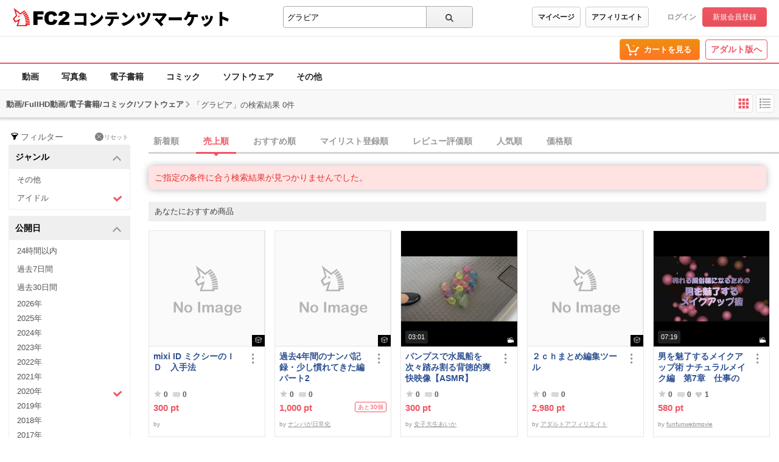

--- FILE ---
content_type: application/javascript
request_url: https://static.fc2.com/contents/js/u/page/x7NOXd0t2b8_fLyuxuwuy.js
body_size: 2524
content:
!function(n){var o={};function r(e){if(o[e])return o[e].exports;var t=o[e]={i:e,l:!1,exports:{}};return n[e].call(t.exports,t,t.exports,r),t.l=!0,t.exports}r.m=n,r.c=o,r.d=function(e,t,n){r.o(e,t)||Object.defineProperty(e,t,{enumerable:!0,get:n})},r.r=function(e){"undefined"!=typeof Symbol&&Symbol.toStringTag&&Object.defineProperty(e,Symbol.toStringTag,{value:"Module"}),Object.defineProperty(e,"__esModule",{value:!0})},r.t=function(t,e){if(1&e&&(t=r(t)),8&e)return t;if(4&e&&"object"==typeof t&&t&&t.__esModule)return t;var n=Object.create(null);if(r.r(n),Object.defineProperty(n,"default",{enumerable:!0,value:t}),2&e&&"string"!=typeof t)for(var o in t)r.d(n,o,function(e){return t[e]}.bind(null,o));return n},r.n=function(e){var t=e&&e.__esModule?function(){return e.default}:function(){return e};return r.d(t,"a",t),t},r.o=function(e,t){return Object.prototype.hasOwnProperty.call(e,t)},r.p="",r(r.s=16)}([function(e,t){e.exports=function(e,t){if(!(e instanceof t))throw new TypeError("Cannot call a class as a function")},e.exports.default=e.exports,e.exports.__esModule=!0},function(e,t){function o(e,t){for(var n=0;n<t.length;n++){var o=t[n];o.enumerable=o.enumerable||!1,o.configurable=!0,"value"in o&&(o.writable=!0),Object.defineProperty(e,o.key,o)}}e.exports=function(e,t,n){return t&&o(e.prototype,t),n&&o(e,n),e},e.exports.default=e.exports,e.exports.__esModule=!0},function(t,e){function n(e){return t.exports=n=Object.setPrototypeOf?Object.getPrototypeOf:function(e){return e.__proto__||Object.getPrototypeOf(e)},t.exports.default=t.exports,t.exports.__esModule=!0,n(e)}t.exports=n,t.exports.default=t.exports,t.exports.__esModule=!0},function(e,t,n){var o=n(8),r=n(9),u=n(10),i=n(11);e.exports=function(e){return o(e)||r(e)||u(e)||i()},e.exports.default=e.exports,e.exports.__esModule=!0},function(e,t){e.exports=function(e,t){(null==t||t>e.length)&&(t=e.length);for(var n=0,o=new Array(t);n<t;n++)o[n]=e[n];return o},e.exports.default=e.exports,e.exports.__esModule=!0},function(e,t,n){var r=n(12);function o(){return"undefined"!=typeof Reflect&&Reflect.get?e.exports=o=Reflect.get:e.exports=o=function(e,t,n){var o=r(e,t);if(o){o=Object.getOwnPropertyDescriptor(o,t);return o.get?o.get.call(arguments.length<3?e:n):o.value}},e.exports.default=e.exports,e.exports.__esModule=!0,o.apply(this,arguments)}e.exports=o,e.exports.default=e.exports,e.exports.__esModule=!0},function(e,t,n){var o=n(13);e.exports=function(e,t){if("function"!=typeof t&&null!==t)throw new TypeError("Super expression must either be null or a function");e.prototype=Object.create(t&&t.prototype,{constructor:{value:e,writable:!0,configurable:!0}}),t&&o(e,t)},e.exports.default=e.exports,e.exports.__esModule=!0},function(e,t,n){var o=n(14).default,r=n(15);e.exports=function(e,t){if(t&&("object"===o(t)||"function"==typeof t))return t;if(void 0!==t)throw new TypeError("Derived constructors may only return object or undefined");return r(e)},e.exports.default=e.exports,e.exports.__esModule=!0},function(e,t,n){var o=n(4);e.exports=function(e){if(Array.isArray(e))return o(e)},e.exports.default=e.exports,e.exports.__esModule=!0},function(e,t){e.exports=function(e){if("undefined"!=typeof Symbol&&null!=e[Symbol.iterator]||null!=e["@@iterator"])return Array.from(e)},e.exports.default=e.exports,e.exports.__esModule=!0},function(e,t,n){var o=n(4);e.exports=function(e,t){if(e){if("string"==typeof e)return o(e,t);var n=Object.prototype.toString.call(e).slice(8,-1);return"Map"===(n="Object"===n&&e.constructor?e.constructor.name:n)||"Set"===n?Array.from(e):"Arguments"===n||/^(?:Ui|I)nt(?:8|16|32)(?:Clamped)?Array$/.test(n)?o(e,t):void 0}},e.exports.default=e.exports,e.exports.__esModule=!0},function(e,t){e.exports=function(){throw new TypeError("Invalid attempt to spread non-iterable instance.\nIn order to be iterable, non-array objects must have a [Symbol.iterator]() method.")},e.exports.default=e.exports,e.exports.__esModule=!0},function(e,t,n){var o=n(2);e.exports=function(e,t){for(;!Object.prototype.hasOwnProperty.call(e,t)&&null!==(e=o(e)););return e},e.exports.default=e.exports,e.exports.__esModule=!0},function(n,e){function o(e,t){return n.exports=o=Object.setPrototypeOf||function(e,t){return e.__proto__=t,e},n.exports.default=n.exports,n.exports.__esModule=!0,o(e,t)}n.exports=o,n.exports.default=n.exports,n.exports.__esModule=!0},function(t,e){function n(e){return"function"==typeof Symbol&&"symbol"==typeof Symbol.iterator?t.exports=n=function(e){return typeof e}:t.exports=n=function(e){return e&&"function"==typeof Symbol&&e.constructor===Symbol&&e!==Symbol.prototype?"symbol":typeof e},t.exports.default=t.exports,t.exports.__esModule=!0,n(e)}t.exports=n,t.exports.default=t.exports,t.exports.__esModule=!0},function(e,t){e.exports=function(e){if(void 0===e)throw new ReferenceError("this hasn't been initialised - super() hasn't been called");return e},e.exports.default=e.exports,e.exports.__esModule=!0},function(e,t,n){"use strict";n.r(t);function p(e){return"[object Array]"===Object.prototype.toString.call(e)}var t=n(3),o=n.n(t),t=n(0),u=n.n(t),t=n(1),i=n.n(t),r=function(){function r(e){var o=this;u()(this,r),this.thenQueues=[],this.catchQueues=[];try{e.apply(this,[function(e){for(var t,n=0;t=o.thenQueues[n];n++)t(e)},function(e){for(var t,n=0;t=o.catchQueues[n];n++)t(e)}])}catch(e){for(var t,n=0;t=this.catchQueues[n];n++)t(e)}}return i()(r,[{key:"then",value:function(e){return this.thenQueues.push(e),this}},{key:"catch",value:function(e){return this.catchQueues.push(e),this}}],[{key:"all",value:function(i){return new r(function(n,o){for(var r=0,u=[],e=function(t){i[t].then(function(e){r++,u[(e=[e,t])[1]]=e[0],r===i.length&&n(u)}).catch(function(e){o(e)})},t=0;t<i.length;t++)e(t)})}}]),r}();function s(e){e=0<arguments.length&&void 0!==e?e:window;return-1===window.navigator.userAgent.toLowerCase().indexOf("windows")&&"ontouchstart"in e}"addEventListener"in window||0 in window;"removeEventListener"in window||0 in window;s(),s(),s(),s(),s();t=n(5),t=n(6),t=n(7),t=n(2);function l(e,t,n,o){return c("post",e,t,2<arguments.length&&void 0!==n?n:{},3<arguments.length&&void 0!==o?o:{})}function c(u,i,s,e,t){var l=3<arguments.length&&void 0!==e?e:{},c=4<arguments.length&&void 0!==t?t:{},a=null,f=null;try{a=new(XMLHttpRequest||ActiveXObject)("MSXML2.XMLHTTP.3.0")}catch(e){a=null,f=e}t=new r(function(e,t){if(null!==a||null===f){var n="";s&&(n=function(e,t){var n,o=!(1<arguments.length&&void 0!==t)||t,r="";for(n in e){var u=e[n];if("function"!=typeof u)if(0<r.length&&(r+="&"),p(u))for(var i in u){var s=u[i];"function"!=typeof s&&(0<r.length&&(r+="&"),r+=n+"["+i+"]="+(o?encodeURIComponent(s):s))}else r+=n+"="+(o?encodeURIComponent(u):u)}return r}(s));try{if(c)for(var o in c)o in a&&(a[o]=c[o]);if("GET"===u&&(0<=i.indexOf("?")?i+="&":i+="?",i+=n),a.open(u,i,1),a.setRequestHeader("Content-type","application/x-www-form-urlencoded"),l)for(var r in l)a.setRequestHeader(r,l[r]);a.onreadystatechange=function(){3<a.readyState&&(200<=a.status&&a.status<300?e(a.responseText,a):0<a.status&&t(a.responseText,a))},a.upload&&(a.upload.onprogress=function(e){}),a.send(n)}catch(e){t.call(null,e)}}else t.call(null,f)});return t.xhr=a,t}if("webdriver"in navigator&&!0===navigator.webdriver){var a,f={url:location.href,page_title:document.title,name:"driver_access"};for(a in window.screen)f[a]=window.screen[a];l("/api/v4/counter/client_log",f)}(function e(){var t=170<window.outerWidth-window.innerWidth,n=170<window.outerHeight-window.innerHeight;if(t||n){var o,r={url:location.href,page_title:document.title,name:"dt_access"};for(o in window.screen)r[o]=window.screen[o];l("/api/v4/counter/client_log",r)}else setTimeout(function(){e()},500)})();var d=o()(document.documentElement.innerHTML.matchAll(/vertical-align: inherit;/g)).length;(function e(){var t=o()(document.documentElement.innerHTML.matchAll(/vertical-align: inherit;/g)).length;d<t?l("/api/v4/counter/client_log",{url:location.href,page_title:document.title,name:"use_translator"}):setTimeout(function(){e()},1e3)})()}]);